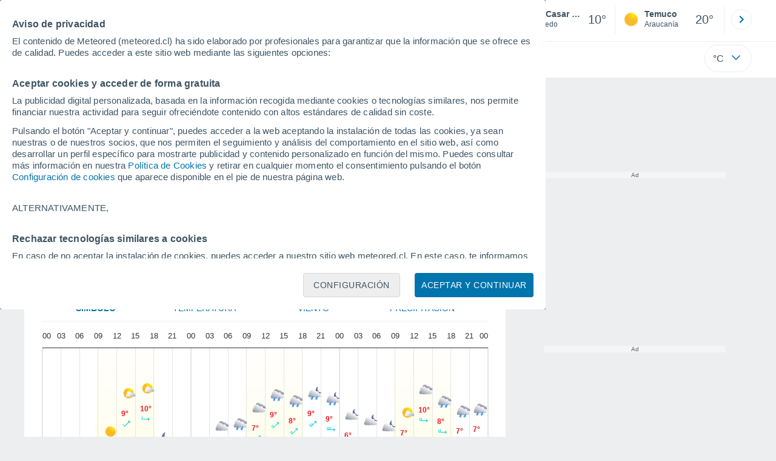

--- FILE ---
content_type: application/javascript; charset=utf-8
request_url: https://fundingchoicesmessages.google.com/f/AGSKWxWOde5ix90WnMbKRRm-FPRu84ukVjbqHql-Mkbfv6UBNukfX0dYV_oaSQbVoHetFlEcLqHWXvB9FR725m-CGZHI4SLy7_tHMBZoVlrnKKxPzGadmDQflzQgDoEdvPt4yj9bJXWcMr1OwdKS0oepkyXgBK98EAT4n4L1g088QoBHz5e6yNRf0st-3Q3t/__728x90px--125x40-/adsico3./bennerad.min.-ad-button-
body_size: -1288
content:
window['103ae6d6-aeae-4c7c-9b88-f2dd24bdd8af'] = true;